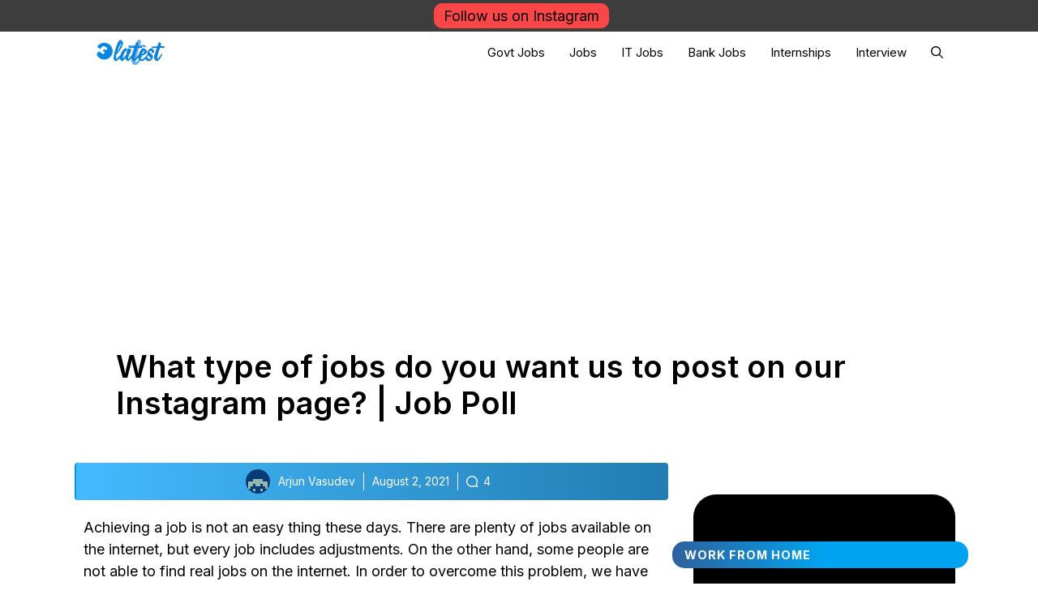

--- FILE ---
content_type: text/html; charset=UTF-8
request_url: https://oflatest.net/job-poll/
body_size: 17238
content:
<!DOCTYPE html>
<html lang="en-US">
<head>
	<meta charset="UTF-8">
	<meta name='robots' content='index, follow, max-image-preview:large, max-snippet:-1, max-video-preview:-1' />
<meta name="viewport" content="width=device-width, initial-scale=1">
	<!-- This site is optimized with the Yoast SEO plugin v26.7 - https://yoast.com/wordpress/plugins/seo/ -->
	<title>What type of jobs do you want us to post on our Instagram page? | Job Poll</title>
	<meta name="description" content="What type of jobs do you want us to post on our Instagram page? We will post Job UPDATES based on this Poll only..." />
	<link rel="canonical" href="https://oflatest.net/job-poll/" />
	<meta property="og:locale" content="en_US" />
	<meta property="og:type" content="article" />
	<meta property="og:title" content="What type of jobs do you want us to post on our Instagram page? | Job Poll" />
	<meta property="og:description" content="What type of jobs do you want us to post on our Instagram page? We will post Job UPDATES based on this Poll only..." />
	<meta property="og:url" content="https://oflatest.net/job-poll/" />
	<meta property="og:site_name" content="OFLATEST" />
	<meta property="article:author" content="facebook.com" />
	<meta property="article:published_time" content="2021-08-02T14:22:35+00:00" />
	<meta property="article:modified_time" content="2021-11-20T17:38:51+00:00" />
	<meta property="og:image" content="https://oflatest.net/wp-content/uploads/2021/08/Poll.jpg" />
	<meta property="og:image:width" content="1200" />
	<meta property="og:image:height" content="649" />
	<meta property="og:image:type" content="image/jpeg" />
	<meta name="author" content="Arjun Vasudev" />
	<meta name="twitter:card" content="summary_large_image" />
	<meta name="twitter:creator" content="@twitter.com/oflatestblog" />
	<meta name="twitter:label1" content="Written by" />
	<meta name="twitter:data1" content="Arjun Vasudev" />
	<meta name="twitter:label2" content="Est. reading time" />
	<meta name="twitter:data2" content="2 minutes" />
	<!-- / Yoast SEO plugin. -->


<link href='https://fonts.gstatic.com' crossorigin rel='preconnect' />
<link href='https://fonts.googleapis.com' crossorigin rel='preconnect' />
<link rel="alternate" type="application/rss+xml" title="OFLATEST &raquo; Feed" href="https://oflatest.net/feed/" />
<link rel="alternate" type="application/rss+xml" title="OFLATEST &raquo; Comments Feed" href="https://oflatest.net/comments/feed/" />
<link rel="alternate" type="application/rss+xml" title="OFLATEST &raquo; What type of jobs do you want us to post on our Instagram page? | Job Poll Comments Feed" href="https://oflatest.net/job-poll/feed/" />
<link rel="alternate" title="oEmbed (JSON)" type="application/json+oembed" href="https://oflatest.net/wp-json/oembed/1.0/embed?url=https%3A%2F%2Foflatest.net%2Fjob-poll%2F" />
<link rel="alternate" title="oEmbed (XML)" type="text/xml+oembed" href="https://oflatest.net/wp-json/oembed/1.0/embed?url=https%3A%2F%2Foflatest.net%2Fjob-poll%2F&#038;format=xml" />
<style id='wp-img-auto-sizes-contain-inline-css'>
img:is([sizes=auto i],[sizes^="auto," i]){contain-intrinsic-size:3000px 1500px}
/*# sourceURL=wp-img-auto-sizes-contain-inline-css */
</style>
<style id='wp-emoji-styles-inline-css'>

	img.wp-smiley, img.emoji {
		display: inline !important;
		border: none !important;
		box-shadow: none !important;
		height: 1em !important;
		width: 1em !important;
		margin: 0 0.07em !important;
		vertical-align: -0.1em !important;
		background: none !important;
		padding: 0 !important;
	}
/*# sourceURL=wp-emoji-styles-inline-css */
</style>
<style id='wp-block-library-inline-css'>
:root{--wp-block-synced-color:#7a00df;--wp-block-synced-color--rgb:122,0,223;--wp-bound-block-color:var(--wp-block-synced-color);--wp-editor-canvas-background:#ddd;--wp-admin-theme-color:#007cba;--wp-admin-theme-color--rgb:0,124,186;--wp-admin-theme-color-darker-10:#006ba1;--wp-admin-theme-color-darker-10--rgb:0,107,160.5;--wp-admin-theme-color-darker-20:#005a87;--wp-admin-theme-color-darker-20--rgb:0,90,135;--wp-admin-border-width-focus:2px}@media (min-resolution:192dpi){:root{--wp-admin-border-width-focus:1.5px}}.wp-element-button{cursor:pointer}:root .has-very-light-gray-background-color{background-color:#eee}:root .has-very-dark-gray-background-color{background-color:#313131}:root .has-very-light-gray-color{color:#eee}:root .has-very-dark-gray-color{color:#313131}:root .has-vivid-green-cyan-to-vivid-cyan-blue-gradient-background{background:linear-gradient(135deg,#00d084,#0693e3)}:root .has-purple-crush-gradient-background{background:linear-gradient(135deg,#34e2e4,#4721fb 50%,#ab1dfe)}:root .has-hazy-dawn-gradient-background{background:linear-gradient(135deg,#faaca8,#dad0ec)}:root .has-subdued-olive-gradient-background{background:linear-gradient(135deg,#fafae1,#67a671)}:root .has-atomic-cream-gradient-background{background:linear-gradient(135deg,#fdd79a,#004a59)}:root .has-nightshade-gradient-background{background:linear-gradient(135deg,#330968,#31cdcf)}:root .has-midnight-gradient-background{background:linear-gradient(135deg,#020381,#2874fc)}:root{--wp--preset--font-size--normal:16px;--wp--preset--font-size--huge:42px}.has-regular-font-size{font-size:1em}.has-larger-font-size{font-size:2.625em}.has-normal-font-size{font-size:var(--wp--preset--font-size--normal)}.has-huge-font-size{font-size:var(--wp--preset--font-size--huge)}.has-text-align-center{text-align:center}.has-text-align-left{text-align:left}.has-text-align-right{text-align:right}.has-fit-text{white-space:nowrap!important}#end-resizable-editor-section{display:none}.aligncenter{clear:both}.items-justified-left{justify-content:flex-start}.items-justified-center{justify-content:center}.items-justified-right{justify-content:flex-end}.items-justified-space-between{justify-content:space-between}.screen-reader-text{border:0;clip-path:inset(50%);height:1px;margin:-1px;overflow:hidden;padding:0;position:absolute;width:1px;word-wrap:normal!important}.screen-reader-text:focus{background-color:#ddd;clip-path:none;color:#444;display:block;font-size:1em;height:auto;left:5px;line-height:normal;padding:15px 23px 14px;text-decoration:none;top:5px;width:auto;z-index:100000}html :where(.has-border-color){border-style:solid}html :where([style*=border-top-color]){border-top-style:solid}html :where([style*=border-right-color]){border-right-style:solid}html :where([style*=border-bottom-color]){border-bottom-style:solid}html :where([style*=border-left-color]){border-left-style:solid}html :where([style*=border-width]){border-style:solid}html :where([style*=border-top-width]){border-top-style:solid}html :where([style*=border-right-width]){border-right-style:solid}html :where([style*=border-bottom-width]){border-bottom-style:solid}html :where([style*=border-left-width]){border-left-style:solid}html :where(img[class*=wp-image-]){height:auto;max-width:100%}:where(figure){margin:0 0 1em}html :where(.is-position-sticky){--wp-admin--admin-bar--position-offset:var(--wp-admin--admin-bar--height,0px)}@media screen and (max-width:600px){html :where(.is-position-sticky){--wp-admin--admin-bar--position-offset:0px}}

/*# sourceURL=wp-block-library-inline-css */
</style><style id='global-styles-inline-css'>
:root{--wp--preset--aspect-ratio--square: 1;--wp--preset--aspect-ratio--4-3: 4/3;--wp--preset--aspect-ratio--3-4: 3/4;--wp--preset--aspect-ratio--3-2: 3/2;--wp--preset--aspect-ratio--2-3: 2/3;--wp--preset--aspect-ratio--16-9: 16/9;--wp--preset--aspect-ratio--9-16: 9/16;--wp--preset--color--black: #000000;--wp--preset--color--cyan-bluish-gray: #abb8c3;--wp--preset--color--white: #ffffff;--wp--preset--color--pale-pink: #f78da7;--wp--preset--color--vivid-red: #cf2e2e;--wp--preset--color--luminous-vivid-orange: #ff6900;--wp--preset--color--luminous-vivid-amber: #fcb900;--wp--preset--color--light-green-cyan: #7bdcb5;--wp--preset--color--vivid-green-cyan: #00d084;--wp--preset--color--pale-cyan-blue: #8ed1fc;--wp--preset--color--vivid-cyan-blue: #0693e3;--wp--preset--color--vivid-purple: #9b51e0;--wp--preset--color--contrast: var(--contrast);--wp--preset--color--contrast-2: var(--contrast-2);--wp--preset--color--contrast-3: var(--contrast-3);--wp--preset--color--base: var(--base);--wp--preset--color--base-2: var(--base-2);--wp--preset--color--base-3: var(--base-3);--wp--preset--color--accent: var(--accent);--wp--preset--gradient--vivid-cyan-blue-to-vivid-purple: linear-gradient(135deg,rgb(6,147,227) 0%,rgb(155,81,224) 100%);--wp--preset--gradient--light-green-cyan-to-vivid-green-cyan: linear-gradient(135deg,rgb(122,220,180) 0%,rgb(0,208,130) 100%);--wp--preset--gradient--luminous-vivid-amber-to-luminous-vivid-orange: linear-gradient(135deg,rgb(252,185,0) 0%,rgb(255,105,0) 100%);--wp--preset--gradient--luminous-vivid-orange-to-vivid-red: linear-gradient(135deg,rgb(255,105,0) 0%,rgb(207,46,46) 100%);--wp--preset--gradient--very-light-gray-to-cyan-bluish-gray: linear-gradient(135deg,rgb(238,238,238) 0%,rgb(169,184,195) 100%);--wp--preset--gradient--cool-to-warm-spectrum: linear-gradient(135deg,rgb(74,234,220) 0%,rgb(151,120,209) 20%,rgb(207,42,186) 40%,rgb(238,44,130) 60%,rgb(251,105,98) 80%,rgb(254,248,76) 100%);--wp--preset--gradient--blush-light-purple: linear-gradient(135deg,rgb(255,206,236) 0%,rgb(152,150,240) 100%);--wp--preset--gradient--blush-bordeaux: linear-gradient(135deg,rgb(254,205,165) 0%,rgb(254,45,45) 50%,rgb(107,0,62) 100%);--wp--preset--gradient--luminous-dusk: linear-gradient(135deg,rgb(255,203,112) 0%,rgb(199,81,192) 50%,rgb(65,88,208) 100%);--wp--preset--gradient--pale-ocean: linear-gradient(135deg,rgb(255,245,203) 0%,rgb(182,227,212) 50%,rgb(51,167,181) 100%);--wp--preset--gradient--electric-grass: linear-gradient(135deg,rgb(202,248,128) 0%,rgb(113,206,126) 100%);--wp--preset--gradient--midnight: linear-gradient(135deg,rgb(2,3,129) 0%,rgb(40,116,252) 100%);--wp--preset--font-size--small: 13px;--wp--preset--font-size--medium: 20px;--wp--preset--font-size--large: 36px;--wp--preset--font-size--x-large: 42px;--wp--preset--spacing--20: 0.44rem;--wp--preset--spacing--30: 0.67rem;--wp--preset--spacing--40: 1rem;--wp--preset--spacing--50: 1.5rem;--wp--preset--spacing--60: 2.25rem;--wp--preset--spacing--70: 3.38rem;--wp--preset--spacing--80: 5.06rem;--wp--preset--shadow--natural: 6px 6px 9px rgba(0, 0, 0, 0.2);--wp--preset--shadow--deep: 12px 12px 50px rgba(0, 0, 0, 0.4);--wp--preset--shadow--sharp: 6px 6px 0px rgba(0, 0, 0, 0.2);--wp--preset--shadow--outlined: 6px 6px 0px -3px rgb(255, 255, 255), 6px 6px rgb(0, 0, 0);--wp--preset--shadow--crisp: 6px 6px 0px rgb(0, 0, 0);}:where(.is-layout-flex){gap: 0.5em;}:where(.is-layout-grid){gap: 0.5em;}body .is-layout-flex{display: flex;}.is-layout-flex{flex-wrap: wrap;align-items: center;}.is-layout-flex > :is(*, div){margin: 0;}body .is-layout-grid{display: grid;}.is-layout-grid > :is(*, div){margin: 0;}:where(.wp-block-columns.is-layout-flex){gap: 2em;}:where(.wp-block-columns.is-layout-grid){gap: 2em;}:where(.wp-block-post-template.is-layout-flex){gap: 1.25em;}:where(.wp-block-post-template.is-layout-grid){gap: 1.25em;}.has-black-color{color: var(--wp--preset--color--black) !important;}.has-cyan-bluish-gray-color{color: var(--wp--preset--color--cyan-bluish-gray) !important;}.has-white-color{color: var(--wp--preset--color--white) !important;}.has-pale-pink-color{color: var(--wp--preset--color--pale-pink) !important;}.has-vivid-red-color{color: var(--wp--preset--color--vivid-red) !important;}.has-luminous-vivid-orange-color{color: var(--wp--preset--color--luminous-vivid-orange) !important;}.has-luminous-vivid-amber-color{color: var(--wp--preset--color--luminous-vivid-amber) !important;}.has-light-green-cyan-color{color: var(--wp--preset--color--light-green-cyan) !important;}.has-vivid-green-cyan-color{color: var(--wp--preset--color--vivid-green-cyan) !important;}.has-pale-cyan-blue-color{color: var(--wp--preset--color--pale-cyan-blue) !important;}.has-vivid-cyan-blue-color{color: var(--wp--preset--color--vivid-cyan-blue) !important;}.has-vivid-purple-color{color: var(--wp--preset--color--vivid-purple) !important;}.has-black-background-color{background-color: var(--wp--preset--color--black) !important;}.has-cyan-bluish-gray-background-color{background-color: var(--wp--preset--color--cyan-bluish-gray) !important;}.has-white-background-color{background-color: var(--wp--preset--color--white) !important;}.has-pale-pink-background-color{background-color: var(--wp--preset--color--pale-pink) !important;}.has-vivid-red-background-color{background-color: var(--wp--preset--color--vivid-red) !important;}.has-luminous-vivid-orange-background-color{background-color: var(--wp--preset--color--luminous-vivid-orange) !important;}.has-luminous-vivid-amber-background-color{background-color: var(--wp--preset--color--luminous-vivid-amber) !important;}.has-light-green-cyan-background-color{background-color: var(--wp--preset--color--light-green-cyan) !important;}.has-vivid-green-cyan-background-color{background-color: var(--wp--preset--color--vivid-green-cyan) !important;}.has-pale-cyan-blue-background-color{background-color: var(--wp--preset--color--pale-cyan-blue) !important;}.has-vivid-cyan-blue-background-color{background-color: var(--wp--preset--color--vivid-cyan-blue) !important;}.has-vivid-purple-background-color{background-color: var(--wp--preset--color--vivid-purple) !important;}.has-black-border-color{border-color: var(--wp--preset--color--black) !important;}.has-cyan-bluish-gray-border-color{border-color: var(--wp--preset--color--cyan-bluish-gray) !important;}.has-white-border-color{border-color: var(--wp--preset--color--white) !important;}.has-pale-pink-border-color{border-color: var(--wp--preset--color--pale-pink) !important;}.has-vivid-red-border-color{border-color: var(--wp--preset--color--vivid-red) !important;}.has-luminous-vivid-orange-border-color{border-color: var(--wp--preset--color--luminous-vivid-orange) !important;}.has-luminous-vivid-amber-border-color{border-color: var(--wp--preset--color--luminous-vivid-amber) !important;}.has-light-green-cyan-border-color{border-color: var(--wp--preset--color--light-green-cyan) !important;}.has-vivid-green-cyan-border-color{border-color: var(--wp--preset--color--vivid-green-cyan) !important;}.has-pale-cyan-blue-border-color{border-color: var(--wp--preset--color--pale-cyan-blue) !important;}.has-vivid-cyan-blue-border-color{border-color: var(--wp--preset--color--vivid-cyan-blue) !important;}.has-vivid-purple-border-color{border-color: var(--wp--preset--color--vivid-purple) !important;}.has-vivid-cyan-blue-to-vivid-purple-gradient-background{background: var(--wp--preset--gradient--vivid-cyan-blue-to-vivid-purple) !important;}.has-light-green-cyan-to-vivid-green-cyan-gradient-background{background: var(--wp--preset--gradient--light-green-cyan-to-vivid-green-cyan) !important;}.has-luminous-vivid-amber-to-luminous-vivid-orange-gradient-background{background: var(--wp--preset--gradient--luminous-vivid-amber-to-luminous-vivid-orange) !important;}.has-luminous-vivid-orange-to-vivid-red-gradient-background{background: var(--wp--preset--gradient--luminous-vivid-orange-to-vivid-red) !important;}.has-very-light-gray-to-cyan-bluish-gray-gradient-background{background: var(--wp--preset--gradient--very-light-gray-to-cyan-bluish-gray) !important;}.has-cool-to-warm-spectrum-gradient-background{background: var(--wp--preset--gradient--cool-to-warm-spectrum) !important;}.has-blush-light-purple-gradient-background{background: var(--wp--preset--gradient--blush-light-purple) !important;}.has-blush-bordeaux-gradient-background{background: var(--wp--preset--gradient--blush-bordeaux) !important;}.has-luminous-dusk-gradient-background{background: var(--wp--preset--gradient--luminous-dusk) !important;}.has-pale-ocean-gradient-background{background: var(--wp--preset--gradient--pale-ocean) !important;}.has-electric-grass-gradient-background{background: var(--wp--preset--gradient--electric-grass) !important;}.has-midnight-gradient-background{background: var(--wp--preset--gradient--midnight) !important;}.has-small-font-size{font-size: var(--wp--preset--font-size--small) !important;}.has-medium-font-size{font-size: var(--wp--preset--font-size--medium) !important;}.has-large-font-size{font-size: var(--wp--preset--font-size--large) !important;}.has-x-large-font-size{font-size: var(--wp--preset--font-size--x-large) !important;}
/*# sourceURL=global-styles-inline-css */
</style>

<style id='classic-theme-styles-inline-css'>
/*! This file is auto-generated */
.wp-block-button__link{color:#fff;background-color:#32373c;border-radius:9999px;box-shadow:none;text-decoration:none;padding:calc(.667em + 2px) calc(1.333em + 2px);font-size:1.125em}.wp-block-file__button{background:#32373c;color:#fff;text-decoration:none}
/*# sourceURL=/wp-includes/css/classic-themes.min.css */
</style>
<link rel='stylesheet' id='generate-comments-css' href='https://oflatest.net/wp-content/themes/generatepress/assets/css/components/comments.min.css?ver=3.6.1' media='all' />
<link rel='stylesheet' id='generate-widget-areas-css' href='https://oflatest.net/wp-content/themes/generatepress/assets/css/components/widget-areas.min.css?ver=3.6.1' media='all' />
<link rel='stylesheet' id='generate-style-css' href='https://oflatest.net/wp-content/themes/generatepress/assets/css/main.min.css?ver=3.6.1' media='all' />
<style id='generate-style-inline-css'>
.no-featured-image-padding .featured-image {margin-left:-0px;margin-right:-0px;}.post-image-above-header .no-featured-image-padding .inside-article .featured-image {margin-top:-6px;}@media (max-width:768px){.no-featured-image-padding .featured-image {margin-left:-15px;margin-right:-22px;}.post-image-above-header .no-featured-image-padding .inside-article .featured-image {margin-top:-0px;}}
.is-right-sidebar{width:30%;}.is-left-sidebar{width:25%;}.site-content .content-area{width:70%;}@media (max-width: 768px){.main-navigation .menu-toggle,.sidebar-nav-mobile:not(#sticky-placeholder){display:block;}.main-navigation ul,.gen-sidebar-nav,.main-navigation:not(.slideout-navigation):not(.toggled) .main-nav > ul,.has-inline-mobile-toggle #site-navigation .inside-navigation > *:not(.navigation-search):not(.main-nav){display:none;}.nav-align-right .inside-navigation,.nav-align-center .inside-navigation{justify-content:space-between;}}
.dynamic-author-image-rounded{border-radius:100%;}.dynamic-featured-image, .dynamic-author-image{vertical-align:middle;}.one-container.blog .dynamic-content-template:not(:last-child), .one-container.archive .dynamic-content-template:not(:last-child){padding-bottom:0px;}.dynamic-entry-excerpt > p:last-child{margin-bottom:0px;}
/*# sourceURL=generate-style-inline-css */
</style>
<link rel='stylesheet' id='generate-google-fonts-css' href='https://fonts.googleapis.com/css?family=Inter%3A100%2C200%2C300%2Cregular%2C500%2C600%2C700%2C800%2C900&#038;display=auto&#038;ver=3.6.1' media='all' />
<link rel='stylesheet' id='recent-posts-widget-with-thumbnails-public-style-css' href='https://oflatest.net/wp-content/plugins/recent-posts-widget-with-thumbnails/public.css?ver=7.1.1' media='all' />
<link rel='stylesheet' id='generatepress-dynamic-css' href='https://oflatest.net/wp-content/uploads/generatepress/style.min.css?ver=1768104121' media='all' />
<style id='generateblocks-inline-css'>
.gb-container-bf9cf27d{font-size:14px;text-align:center;margin-top:-66px;margin-bottom:20px;margin-left:-11px;border-radius:4px;border-bottom:0px solid #0693e3;border-left:2px solid #0693e3;background-color:#30b3ff;color:#ffffff;background-image:linear-gradient(90deg, rgba(255, 255, 255, 0.1), rgba(0, 0, 0, 0.3));}.gb-container-bf9cf27d > .gb-inside-container{padding:8px 0;max-width:1075px;margin-left:auto;margin-right:auto;}.gb-container-bf9cf27d a, .gb-container-bf9cf27d a:visited{color:#ffffff;}.gb-grid-wrapper > .gb-grid-column-bf9cf27d > .gb-container{display:flex;flex-direction:column;height:100%;}.gb-container-bf9cf27d.inline-post-meta-area > .gb-inside-container{display:flex;align-items:center;justify-content:center;}.gb-container-ac967c5f{font-weight:900;}.gb-container-ac967c5f > .gb-inside-container{padding:40px;max-width:1075px;margin-left:auto;margin-right:auto;}.gb-grid-wrapper > .gb-grid-column-ac967c5f > .gb-container{display:flex;flex-direction:column;height:100%;}.gb-container-4d804b6d{font-size:14px;margin-top:20px;border:3px solid var(--accent);background-color:#ffffff;color:#000000;}.gb-container-4d804b6d > .gb-inside-container{padding:20px;max-width:1075px;margin-left:auto;margin-right:auto;}.gb-container-4d804b6d a, .gb-container-4d804b6d a:visited{color:#000000;}.gb-grid-wrapper > .gb-grid-column-4d804b6d > .gb-container{display:flex;flex-direction:column;height:100%;}.gb-grid-wrapper > .gb-grid-column-ebe90f37{width:15%;}.gb-grid-wrapper > .gb-grid-column-ebe90f37 > .gb-container{display:flex;flex-direction:column;height:100%;}.gb-grid-wrapper > .gb-grid-column-3fb98b2b{width:85%;}.gb-grid-wrapper > .gb-grid-column-3fb98b2b > .gb-container{display:flex;flex-direction:column;height:100%;}.gb-container-8a590566{border-right:3px solid var(--contrast-2);border-bottom:3px solid var(--contrast-2);border-left:3px solid var(--contrast-2);background-color:#000810;color:#ffffff;}.gb-container-8a590566 > .gb-inside-container{padding:10px;max-width:1075px;margin-left:auto;margin-right:auto;}.gb-grid-wrapper > .gb-grid-column-8a590566 > .gb-container{display:flex;flex-direction:column;height:100%;}div.gb-headline-05b57798{padding-right:10px;margin-left:10px;color:#ffffff;}div.gb-headline-c2333270{padding-left:10px;margin-right:10px;border-right-width:0px;border-right-style:solid;border-left-width:1px;border-left-style:solid;color:#ffffff;display:inline-block;}div.gb-headline-e31e4d11{padding-right:10px;padding-left:10px;border-left-width:1px;border-left-style:solid;color:#ffffff;display:inline-flex;align-items:center;}div.gb-headline-e31e4d11 .gb-icon{line-height:0;padding-right:0.5em;display:inline-flex;}div.gb-headline-e31e4d11 .gb-icon svg{width:1em;height:1em;fill:currentColor;}h1.gb-headline-cfc0969e{font-size:38px;font-weight:600;display:inline-block;}p.gb-headline-a4f3712e{font-size:20px;font-weight:700;margin-bottom:3px;}p.gb-headline-a4f3712e a{color:#000000;}p.gb-headline-a4f3712e a:hover{color:#4b4b4b;}.gb-grid-wrapper-a5046ee4{display:flex;flex-wrap:wrap;align-items:center;}.gb-grid-wrapper-a5046ee4 > .gb-grid-column{box-sizing:border-box;}.gb-button-wrapper{display:flex;flex-wrap:wrap;align-items:flex-start;justify-content:flex-start;clear:both;}.gb-button-wrapper-ecbc1c3e{justify-content:flex-end;}.gb-button-wrapper a.gb-button-d5bea8ba, .gb-button-wrapper a.gb-button-d5bea8ba:visited{padding:3px;margin-right:5px;background-color:#0366d6;color:#ffffff;text-decoration:none;display:inline-flex;align-items:center;justify-content:center;text-align:center;}.gb-button-wrapper a.gb-button-d5bea8ba:hover, .gb-button-wrapper a.gb-button-d5bea8ba:active, .gb-button-wrapper a.gb-button-d5bea8ba:focus{background-color:#222222;color:#ffffff;}.gb-button-wrapper a.gb-button-d5bea8ba .gb-icon{font-size:1em;line-height:0;align-items:center;display:inline-flex;}.gb-button-wrapper a.gb-button-d5bea8ba .gb-icon svg{height:1em;width:1em;fill:currentColor;}.gb-button-wrapper a.gb-button-7e176721, .gb-button-wrapper a.gb-button-7e176721:visited{padding:3px;margin-right:5px;background-color:#0366d6;color:#ffffff;text-decoration:none;display:inline-flex;align-items:center;justify-content:center;text-align:center;}.gb-button-wrapper a.gb-button-7e176721:hover, .gb-button-wrapper a.gb-button-7e176721:active, .gb-button-wrapper a.gb-button-7e176721:focus{background-color:#222222;color:#ffffff;}.gb-button-wrapper a.gb-button-7e176721 .gb-icon{font-size:1em;line-height:0;align-items:center;display:inline-flex;}.gb-button-wrapper a.gb-button-7e176721 .gb-icon svg{height:1em;width:1em;fill:currentColor;}.gb-button-wrapper a.gb-button-717d322a, .gb-button-wrapper a.gb-button-717d322a:visited{padding:3px;margin-right:5px;background-color:#0366d6;color:#ffffff;text-decoration:none;display:inline-flex;align-items:center;justify-content:center;text-align:center;}.gb-button-wrapper a.gb-button-717d322a:hover, .gb-button-wrapper a.gb-button-717d322a:active, .gb-button-wrapper a.gb-button-717d322a:focus{background-color:#222222;color:#ffffff;}.gb-button-wrapper a.gb-button-717d322a .gb-icon{font-size:1em;line-height:0;align-items:center;display:inline-flex;}.gb-button-wrapper a.gb-button-717d322a .gb-icon svg{height:1em;width:1em;fill:currentColor;}.gb-button-wrapper a.gb-button-5a6b86ed, .gb-button-wrapper a.gb-button-5a6b86ed:visited{padding:3px;margin-right:5px;background-color:#0366d6;color:#ffffff;text-decoration:none;display:inline-flex;align-items:center;justify-content:center;text-align:center;}.gb-button-wrapper a.gb-button-5a6b86ed:hover, .gb-button-wrapper a.gb-button-5a6b86ed:active, .gb-button-wrapper a.gb-button-5a6b86ed:focus{background-color:#222222;color:#ffffff;}.gb-button-wrapper a.gb-button-5a6b86ed .gb-icon{font-size:1em;line-height:0;align-items:center;display:inline-flex;}.gb-button-wrapper a.gb-button-5a6b86ed .gb-icon svg{height:1em;width:1em;fill:currentColor;}.gb-button-wrapper a.gb-button-6d09fd56, .gb-button-wrapper a.gb-button-6d09fd56:visited{padding:3px;margin-right:5px;background-color:#0366d6;color:#ffffff;text-decoration:none;display:inline-flex;align-items:center;justify-content:center;text-align:center;}.gb-button-wrapper a.gb-button-6d09fd56:hover, .gb-button-wrapper a.gb-button-6d09fd56:active, .gb-button-wrapper a.gb-button-6d09fd56:focus{background-color:#222222;color:#ffffff;}.gb-button-wrapper a.gb-button-6d09fd56 .gb-icon{font-size:1em;line-height:0;align-items:center;display:inline-flex;}.gb-button-wrapper a.gb-button-6d09fd56 .gb-icon svg{height:1em;width:1em;fill:currentColor;}@media (max-width: 767px) {.gb-grid-wrapper > .gb-grid-column-ebe90f37{width:100%;}.gb-grid-wrapper > .gb-grid-column-3fb98b2b{width:100%;}h1.gb-headline-cfc0969e{font-size:24px;}}:root{--gb-container-width:1075px;}.gb-container .wp-block-image img{vertical-align:middle;}.gb-grid-wrapper .wp-block-image{margin-bottom:0;}.gb-highlight{background:none;}.gb-shape{line-height:0;}
/*# sourceURL=generateblocks-inline-css */
</style>
<link rel='stylesheet' id='generate-navigation-branding-css' href='https://oflatest.net/wp-content/plugins/gp-premium/menu-plus/functions/css/navigation-branding-flex.min.css?ver=2.5.4' media='all' />
<style id='generate-navigation-branding-inline-css'>
@media (max-width: 768px){.site-header, #site-navigation, #sticky-navigation{display:none !important;opacity:0.0;}#mobile-header{display:block !important;width:100% !important;}#mobile-header .main-nav > ul{display:none;}#mobile-header.toggled .main-nav > ul, #mobile-header .menu-toggle, #mobile-header .mobile-bar-items{display:block;}#mobile-header .main-nav{-ms-flex:0 0 100%;flex:0 0 100%;-webkit-box-ordinal-group:5;-ms-flex-order:4;order:4;}}.main-navigation.has-branding.grid-container .navigation-branding, .main-navigation.has-branding:not(.grid-container) .inside-navigation:not(.grid-container) .navigation-branding{margin-left:10px;}.main-navigation .sticky-navigation-logo, .main-navigation.navigation-stick .site-logo:not(.mobile-header-logo){display:none;}.main-navigation.navigation-stick .sticky-navigation-logo{display:block;}.navigation-branding img, .site-logo.mobile-header-logo img{height:51px;width:auto;}.navigation-branding .main-title{line-height:51px;}@media (max-width: 1085px){#site-navigation .navigation-branding, #sticky-navigation .navigation-branding{margin-left:10px;}}@media (max-width: 768px){.main-navigation.has-branding.nav-align-center .menu-bar-items, .main-navigation.has-sticky-branding.navigation-stick.nav-align-center .menu-bar-items{margin-left:auto;}.navigation-branding{margin-right:auto;margin-left:10px;}.navigation-branding .main-title, .mobile-header-navigation .site-logo{margin-left:10px;}.navigation-branding img, .site-logo.mobile-header-logo{height:50px;}.navigation-branding .main-title{line-height:50px;}}
/*# sourceURL=generate-navigation-branding-inline-css */
</style>
<script src="https://oflatest.net/wp-includes/js/jquery/jquery.min.js?ver=3.7.1" id="jquery-core-js"></script>
<link rel="https://api.w.org/" href="https://oflatest.net/wp-json/" /><link rel="alternate" title="JSON" type="application/json" href="https://oflatest.net/wp-json/wp/v2/posts/2998" /><link rel="EditURI" type="application/rsd+xml" title="RSD" href="https://oflatest.net/xmlrpc.php?rsd" />
<meta name="generator" content="WordPress 6.9" />
<link rel='shortlink' href='https://oflatest.net/?p=2998' />
<!-- Google tag (gtag.js) -->
<script async src="https://www.googletagmanager.com/gtag/js?id=G-R605V2LT10"></script>
<script>
  window.dataLayer = window.dataLayer || [];
  function gtag(){dataLayer.push(arguments);}
  gtag('js', new Date());

  gtag('config', 'G-R605V2LT10');
</script><script async src="https://pagead2.googlesyndication.com/pagead/js/adsbygoogle.js?client=ca-pub-2869831501232679"
     crossorigin="anonymous"></script><link rel="icon" href="https://oflatest.net/wp-content/uploads/2022/06/cropped-OFL-FAV-1-32x32.png" sizes="32x32" />
<link rel="icon" href="https://oflatest.net/wp-content/uploads/2022/06/cropped-OFL-FAV-1-192x192.png" sizes="192x192" />
<link rel="apple-touch-icon" href="https://oflatest.net/wp-content/uploads/2022/06/cropped-OFL-FAV-1-180x180.png" />
<meta name="msapplication-TileImage" content="https://oflatest.net/wp-content/uploads/2022/06/cropped-OFL-FAV-1-270x270.png" />
		<style id="wp-custom-css">
			
.videoWrapper {
	position: relative;
	padding-bottom: 56.25%; /* 16:9 */
	padding-top: 25px;
	height: 0;
}
.videoWrapper iframe {
	position: absolute;
	top: 0;
	left: 0;
	width: 100%;
	height: 100%;
}

#SamNext-top-bar-notification{text-align:center;position:-webkit-sticky;position:sticky;top:0;z-index:9999;background-color:#3d3d3d;color: white;padding:0 0}.samnext-button{background-color:#fa4646;color:red;border-radius:10px;border:none;color:#000;padding:1px 12px;text-align:center;text-decoration:none;display:inline-block;font-size:12px;margin:4px 2px;cursor:pointer;font-size: 18px}.samnext-button:hover{background-color:#008cba;color:#fff}
.archive.category header.page-header .page-title {
    padding: 20px;
    border: 1px solid #222;
    background-color: #222;
    color: #fff;
    margin-bottom: 0;
}
.archive.category header.page-header .taxonomy-description {
    padding: 20px;
    border: 1px solid #222;
    background-color: #efefef;
	font-size: 14px;
}
@media(max-width: 768px) {
    .archive.category header.page-header .page-title {
        font-size: 27px
    }
}
.sidebar { margin-top: -30px;} .sidebar .widget .widget-title, .button, .main-navigation { background-image: linear-gradient(to right, #fff 0%, #fff  51%, #fff 100%); } @media (max-width:1024px){#left-sidebar{display:none}#right-sidebar{display:none}#primary{width:100%;float:none;left:0}.separate-containers .site-main{margin-left:0}}.home p{font-size:16px}@media (max-width:1068px){a.read-more{display:none}}.load-more .button{width:100%;text-align:center;box-sizing:border-box}form.search-form.navigation-search{max-width:400px;top:45px;z-index:10;border:1px solid #ddd;border-top:0;left:auto}form.search-form.navigation-search{background-color:#fff}.entry-meta{font-size:12px}.comment-form #url{display:none}.comment-respond{background-color:#f5f5f5;padding:40px}.sidebar .widget .widget-title{font-size:17px;letter-spacing:1px;margin-bottom:20px;margin-left:-26px;margin-right:-16px;padding:6px 15px;color:#fff;text-transform:uppercase;font-weight:bolder;border-radius:1px}.widget-title{background-color:#1193f7}.widget-title{margin:1em 0;font-size:.8em!important}.post-image img:hover{opacity:.6}.post-image img:hover{transition:opacity .8s}ol>li:before{content:counter(li);counter-increment:li;position:absolute;top:0;left:-1.2em;box-sizing:border-box;margin-right:8px;display:block;font-size:.9rem;padding:7px;width:2.1rem;height:2.1rem;line-height:1.3;text-align:center;font-weight:500;background:#000c2d;color:#ffff;border-radius:999em}blockquote{font-size:17px;font-style:normal;border-left:15px;padding:12px 15px 1px 34px;background-color:#e2f8ff;margin:0;margin-bottom:45px}blockquote::before{content:none!important}@media (max-width:768px){.single-post .entry-content{color:#1a1555;font-size:17px;line-height:1.55;letter-spacing:.1px}}@media (min-width:769px){.single-post.entry-content{color:#1a1555;font-size:18px;line-height:1.55;letter-spacing:.1px}}.single-post .entry-meta{font-size:12px;color:#606c7e;font-weight:500;text-transform:uppercase;margin-bottom:25px;margin-top:10px}.site-footer{border-top:1px dashed #00a3ef}.entry-meta{font-size:12px}.SamNext-Ads{position:fixed;bottom:0;left:0;width:100%;min-height:70px;max-height:90px;padding:5px 5px;box-shadow:0 -6px 18px 0 rgba(9,32,76,.1);-webkit-transition:all .1s ease-in;transition:all .1s ease-in;display:flex;align-items:center;justify-content:center;background-color:#fff;z-index:20}.SamNext-Ads-close{width:40px;height:40px;display:flex;align-items:center;justify-content:center;border-radius:8px 0 0;position:absolute;right:0;top:-40px;background-color:#f0f0f0;box-shadow:0 -6px 18px 0 rgba(9,32,76,.08)}.SamNext-Ads .SamNext-Ads-close svg{width:22px;height:22px;fill:#000}.SamNext-Ads .SamNext-Ads-content{overflow:hidden;display:block;position:relative;height:80px;width:100%;margin-right:10px;margin-left:10px} @media (max-width:768px){.single-post .entry-content{color:#1a1555;font-size:17px;line-height:1.55;letter-spacing:.1px}}@media (min-width:769px){.single-post.entry-content{color:#1a1555;font-size:18px;line-height:1.55;letter-spacing:.1px}}.single-post .entry-meta{font-size:12px;color:#606c7e;font-weight:500;text-transform:uppercase;margin-bottom:25px;margin-top:10px}.single-post p{font-size:18px;line-height:1.55}.entry-content ul li{list-style-type:circle;border:8px solid #f5f5f5;background-color:#000}.entry-content ul li{margin:5px;background-color:#f5f5f5}.entry-content ul li{content:"\2022"}.entry-content ul li{list-style:none;position:relative}li::before{color:#fff;display:inline-block;width:1em;margin-left:-.6em}.entry-content ul li:before{content:"";position:absolute;left:-1.5em;top:.5em;width:10px;height:10px;background-color:#00a3ef;border-radius:%} .home p { font-size: 16px; } body { background-color: white; } .secondary-navigation { margin-bottom: 10px; } blockquote { font-size: 16px; font-style: normal; padding: 20px 15px 20px 34px; background-color: #f7f7f7; border-left: 10px solid #ccc; margin: 0; margin-bottom: 25px; } blockquote::before { content: none !important; } ul { font-size: 16px; } .secondary-navigation .main-nav{overflow:auto}#secondary-navigation .main-nav>ul{flex-wrap:nowrap;scroll-snap-type:mandatory;justify-content:flex-start}.secondary-navigation .main-nav>ul li{scroll-snap-align:start;flex:1 0 auto} .comments-link, .posted-on { border-left: 12px solid #4665ac; padding-left: 4px; margin-left: 4px; } .search-item {  color: white; background-color: #4665ac } .navigation-search input[type="search"]::placeholder { font-size: 16px; } .aps-group-title{padding:2px 10px;font-size:20px;line-height:1.5;margin:0!important;background-color:#f1f1f1;font-weight:600;color:#c00606;border-bottom:3px solid #fcd9e7}.aps-tab-title{margin-bottom:15px;font-weight:600}.aps-column{font-size:16px}.aps-rating-card{font-size:13px}.aps-column h3,.aps-widget-title{background-image:linear-gradient(to right,#387aca 0,#00a3ef 51%,#25baff 100%);position:relative;font-size:20px;color:#fff;padding:4px 10px 7px;border-radius:4px}.aps-total-wrap{float:left;width:150px;height:20px;margin-top:14px;background:#e1e2e3;position:relative}  .post, .archive { margin: 0px; } .blog.one-container .inside-article, .archive.one-container .inside-article { padding: 0; } article.type-post { border-bottom: 1px solid #DDD; padding-top: 20px; padding-bottom: 10px; } body.single-post { font-size: 18px; } home.entry-meta { margin-bottom: -200px; } .load-more .button { width:100%; text-align:center; }  @media (min-width: 768px) {    h1, h3, h4, h5, h6 { font-family: Inter,sans-serif; font-weight: 700; } h2 { font-family: Inter,sans-serif; font-weight: 500; } .home .post { box-shadow: 0 0 20px #eae9e9; border-top: 3px solid #1e293391; border-radius: 5px; padding: 20px 25px 0; } }  .secondary-navigation .main-nav>ul li:not(:last-child) { border-right: 1px solid #000; } #secondary-navigation .main-nav > ul {
    padding-top: 3px;
    padding-bottom: 3px;
}

.paging-navigation {
	padding-top: 16px; 
}

.paging-navigation a {
    padding: 5px 10px;
    background-color: #182848;
    color: white;
    text-decoration: none;
}

.paging-navigation {
    display: flex;
    justify-content: space-between;
}
.inside-site-info {
    flex-direction: column-reverse;
}
.footer-bar-align-left .copyright-bar {
    margin-right: auto;
    margin-bottom: 1em;
}

.footer-bar a {
    text-decoration: none;
}
.gb-container.my-hover:hover {
    border: 1px solid #abdef5;
    background-color: rgba(38,174,97,.05);
} @media (max-width: 768px) {
.wp-block-search__inside-wrapper {
    width: 75% !important;
}
}
.single-post .entry-content h2,h4,h5{padding-bottom:.5rem;border-bottom:3px solid #0c0c0c}

.footer-bar .widget_nav_menu li a {
    font-size: 12px;
    
}

.wp-block-search.aligncenter .wp-block-search__inside-wrapper {
    width: auto!important;
    display: flex;
    justify-content: center;
}
.wp-block-search.aligncenter .wp-block-search__input {
    flex: 1 1 auto;
    max-width: 400px;
}




table{}
td, th{vertical-align:top;text-align:left;font-size:15px;padding:3px 5px;border:1px solid #000000;}
 th{background:#046ddc;color:#ffff;}







		@media (max-width: 768px) { body:not(.post-image-aligned-center) .inside-article .post-image { float: left;  margin-right: 12px; max-width: 150px; } } @media (max-width: 768px) { #right-sidebar {  display: none; }   a.read-more { display: none;  }  .entry-summary { display: none; } @media (max-width: 768px) { .post-image img { height: 90px; width: 1500px; }	} .entry-meta { font-size: 10px; } } .post-image img { max-width: 100%; border-radius: 15px; }  


body { font-family:Inter,sans-serif; font-size: 14px; line-height: 1.625; font-weight: 400; } h2 { font-family: Inter,sans-serif; font-weight: 600; } 



.secondary-navigation { background-image: linear-gradient(to right, #2e619e 0%, #00a3ef  51%, #00a3ef 100%); } 




























		.secondary-navigation .main-nav>ul li { scroll-snap-align: start;    flex: 1 0 auto; } .sidebar .widget .widget-title { font-size: 17px; letter-spacing: 1px; margin-bottom: 40px; margin-left: -46px; margin-right: -16px; padding:  6px 15px ; color: white;  background-image: linear-gradient(to right, #2e619e 0%,  #00a3ef  51%, #00a3ef 100%); text-transform: uppercase;  font-weight: bolder; border-radius: 15px; }


.sidebar .widget {
    background-color: black;
    color: white; 
	border-radius: 28px;
  margin-top: 60px;
	padding-left: 20px;
}


.sidebar .widget a {
    color: white; 
	border-radius
}


.sidebar .widget img {
    border-radius: 8px;
    margin-bottom: 6px; 
    display: block; 
}
		</style>
		</head>

<body class="wp-singular post-template-default single single-post postid-2998 single-format-standard wp-custom-logo wp-embed-responsive wp-theme-generatepress post-image-aligned-center sticky-menu-no-transition sticky-enabled both-sticky-menu mobile-header mobile-header-logo right-sidebar nav-below-header separate-containers header-aligned-center dropdown-hover"  >
	<a class="screen-reader-text skip-link" href="#content" title="Skip to content">Skip to content</a><div id="SamNext-top-bar-notification">
	<div class="notice-inner grid-container"> &nbsp;<a href="https://insta.openinapp.co/eapws" class="samnext-button"> Follow us on Instagram
		</button></a>
	</div>
</div>		<nav id="mobile-header"   class="main-navigation mobile-header-navigation has-branding has-menu-bar-items">
			<div class="inside-navigation grid-container grid-parent">
				<div class="site-logo mobile-header-logo">
						<a href="https://oflatest.net/" title="OFLATEST" rel="home">
							<img src="https://oflatest.net/wp-content/uploads/2024/09/OFLATEST-Blue-1.png" alt="OFLATEST" class="is-logo-image" width="395" height="105" />
						</a>
					</div>					<button class="menu-toggle" aria-controls="mobile-menu" aria-expanded="false">
						<span class="gp-icon icon-menu-bars"><svg viewBox="0 0 512 512" aria-hidden="true" xmlns="http://www.w3.org/2000/svg" width="1em" height="1em"><path d="M0 96c0-13.255 10.745-24 24-24h464c13.255 0 24 10.745 24 24s-10.745 24-24 24H24c-13.255 0-24-10.745-24-24zm0 160c0-13.255 10.745-24 24-24h464c13.255 0 24 10.745 24 24s-10.745 24-24 24H24c-13.255 0-24-10.745-24-24zm0 160c0-13.255 10.745-24 24-24h464c13.255 0 24 10.745 24 24s-10.745 24-24 24H24c-13.255 0-24-10.745-24-24z" /></svg><svg viewBox="0 0 512 512" aria-hidden="true" xmlns="http://www.w3.org/2000/svg" width="1em" height="1em"><path d="M71.029 71.029c9.373-9.372 24.569-9.372 33.942 0L256 222.059l151.029-151.03c9.373-9.372 24.569-9.372 33.942 0 9.372 9.373 9.372 24.569 0 33.942L289.941 256l151.03 151.029c9.372 9.373 9.372 24.569 0 33.942-9.373 9.372-24.569 9.372-33.942 0L256 289.941l-151.029 151.03c-9.373 9.372-24.569 9.372-33.942 0-9.372-9.373-9.372-24.569 0-33.942L222.059 256 71.029 104.971c-9.372-9.373-9.372-24.569 0-33.942z" /></svg></span><span class="screen-reader-text">Menu</span>					</button>
					<div id="mobile-menu" class="main-nav"><ul id="menu-oflatest_main" class=" menu sf-menu"><li id="menu-item-34188" class="menu-item menu-item-type-taxonomy menu-item-object-category menu-item-34188"><a href="https://oflatest.net/category/govt-jobs/">Govt Jobs</a></li>
<li id="menu-item-5460" class="menu-item menu-item-type-taxonomy menu-item-object-category menu-item-5460"><a href="https://oflatest.net/category/jobs/">Jobs</a></li>
<li id="menu-item-15924" class="menu-item menu-item-type-taxonomy menu-item-object-category menu-item-15924"><a href="https://oflatest.net/category/it-jobs/">IT Jobs</a></li>
<li id="menu-item-5455" class="menu-item menu-item-type-taxonomy menu-item-object-category menu-item-5455"><a href="https://oflatest.net/category/bank-jobs/">Bank Jobs</a></li>
<li id="menu-item-15923" class="menu-item menu-item-type-taxonomy menu-item-object-category menu-item-15923"><a href="https://oflatest.net/category/internships/">Internships</a></li>
<li id="menu-item-6243" class="menu-item menu-item-type-taxonomy menu-item-object-category menu-item-6243"><a href="https://oflatest.net/category/interview/">Interview</a></li>
</ul></div><div class="menu-bar-items">	<span class="menu-bar-item">
		<a href="#" role="button" aria-label="Open search" aria-haspopup="dialog" aria-controls="gp-search" data-gpmodal-trigger="gp-search"><span class="gp-icon icon-search"><svg viewBox="0 0 512 512" aria-hidden="true" xmlns="http://www.w3.org/2000/svg" width="1em" height="1em"><path fill-rule="evenodd" clip-rule="evenodd" d="M208 48c-88.366 0-160 71.634-160 160s71.634 160 160 160 160-71.634 160-160S296.366 48 208 48zM0 208C0 93.125 93.125 0 208 0s208 93.125 208 208c0 48.741-16.765 93.566-44.843 129.024l133.826 134.018c9.366 9.379 9.355 24.575-.025 33.941-9.379 9.366-24.575 9.355-33.941-.025L337.238 370.987C301.747 399.167 256.839 416 208 416 93.125 416 0 322.875 0 208z" /></svg><svg viewBox="0 0 512 512" aria-hidden="true" xmlns="http://www.w3.org/2000/svg" width="1em" height="1em"><path d="M71.029 71.029c9.373-9.372 24.569-9.372 33.942 0L256 222.059l151.029-151.03c9.373-9.372 24.569-9.372 33.942 0 9.372 9.373 9.372 24.569 0 33.942L289.941 256l151.03 151.029c9.372 9.373 9.372 24.569 0 33.942-9.373 9.372-24.569 9.372-33.942 0L256 289.941l-151.029 151.03c-9.373 9.372-24.569 9.372-33.942 0-9.372-9.373-9.372-24.569 0-33.942L222.059 256 71.029 104.971c-9.372-9.373-9.372-24.569 0-33.942z" /></svg></span></a>
	</span>
	</div>			</div><!-- .inside-navigation -->
		</nav><!-- #site-navigation -->
				<nav class="has-branding has-sticky-branding main-navigation nav-align-right has-menu-bar-items sub-menu-right" id="site-navigation" aria-label="Primary"   >
			<div class="inside-navigation grid-container">
				<div class="navigation-branding"><div class="site-logo">
						<a href="https://oflatest.net/" title="OFLATEST" rel="home">
							<img  class="header-image is-logo-image" alt="OFLATEST" src="https://oflatest.net/wp-content/uploads/2024/09/OFLATEST-Blue-1.png" title="OFLATEST" srcset="https://oflatest.net/wp-content/uploads/2024/09/OFLATEST-Blue-1.png 1x, https://oflatest.net/wp-content/uploads/2024/09/OFLATEST-Blue-1.png 2x" width="395" height="105" />
						</a>
					</div><div class="sticky-navigation-logo">
					<a href="https://oflatest.net/" title="OFLATEST" rel="home">
						<img src="https://oflatest.net/wp-content/uploads/2024/09/OFLATEST-Blue-1.png" class="is-logo-image" alt="OFLATEST" width="395" height="105" />
					</a>
				</div></div>				<button class="menu-toggle" aria-controls="primary-menu" aria-expanded="false">
					<span class="gp-icon icon-menu-bars"><svg viewBox="0 0 512 512" aria-hidden="true" xmlns="http://www.w3.org/2000/svg" width="1em" height="1em"><path d="M0 96c0-13.255 10.745-24 24-24h464c13.255 0 24 10.745 24 24s-10.745 24-24 24H24c-13.255 0-24-10.745-24-24zm0 160c0-13.255 10.745-24 24-24h464c13.255 0 24 10.745 24 24s-10.745 24-24 24H24c-13.255 0-24-10.745-24-24zm0 160c0-13.255 10.745-24 24-24h464c13.255 0 24 10.745 24 24s-10.745 24-24 24H24c-13.255 0-24-10.745-24-24z" /></svg><svg viewBox="0 0 512 512" aria-hidden="true" xmlns="http://www.w3.org/2000/svg" width="1em" height="1em"><path d="M71.029 71.029c9.373-9.372 24.569-9.372 33.942 0L256 222.059l151.029-151.03c9.373-9.372 24.569-9.372 33.942 0 9.372 9.373 9.372 24.569 0 33.942L289.941 256l151.03 151.029c9.372 9.373 9.372 24.569 0 33.942-9.373 9.372-24.569 9.372-33.942 0L256 289.941l-151.029 151.03c-9.373 9.372-24.569 9.372-33.942 0-9.372-9.373-9.372-24.569 0-33.942L222.059 256 71.029 104.971c-9.372-9.373-9.372-24.569 0-33.942z" /></svg></span><span class="screen-reader-text">Menu</span>				</button>
				<div id="primary-menu" class="main-nav"><ul id="menu-oflatest_main-1" class=" menu sf-menu"><li class="menu-item menu-item-type-taxonomy menu-item-object-category menu-item-34188"><a href="https://oflatest.net/category/govt-jobs/">Govt Jobs</a></li>
<li class="menu-item menu-item-type-taxonomy menu-item-object-category menu-item-5460"><a href="https://oflatest.net/category/jobs/">Jobs</a></li>
<li class="menu-item menu-item-type-taxonomy menu-item-object-category menu-item-15924"><a href="https://oflatest.net/category/it-jobs/">IT Jobs</a></li>
<li class="menu-item menu-item-type-taxonomy menu-item-object-category menu-item-5455"><a href="https://oflatest.net/category/bank-jobs/">Bank Jobs</a></li>
<li class="menu-item menu-item-type-taxonomy menu-item-object-category menu-item-15923"><a href="https://oflatest.net/category/internships/">Internships</a></li>
<li class="menu-item menu-item-type-taxonomy menu-item-object-category menu-item-6243"><a href="https://oflatest.net/category/interview/">Interview</a></li>
</ul></div><div class="menu-bar-items">	<span class="menu-bar-item">
		<a href="#" role="button" aria-label="Open search" aria-haspopup="dialog" aria-controls="gp-search" data-gpmodal-trigger="gp-search"><span class="gp-icon icon-search"><svg viewBox="0 0 512 512" aria-hidden="true" xmlns="http://www.w3.org/2000/svg" width="1em" height="1em"><path fill-rule="evenodd" clip-rule="evenodd" d="M208 48c-88.366 0-160 71.634-160 160s71.634 160 160 160 160-71.634 160-160S296.366 48 208 48zM0 208C0 93.125 93.125 0 208 0s208 93.125 208 208c0 48.741-16.765 93.566-44.843 129.024l133.826 134.018c9.366 9.379 9.355 24.575-.025 33.941-9.379 9.366-24.575 9.355-33.941-.025L337.238 370.987C301.747 399.167 256.839 416 208 416 93.125 416 0 322.875 0 208z" /></svg><svg viewBox="0 0 512 512" aria-hidden="true" xmlns="http://www.w3.org/2000/svg" width="1em" height="1em"><path d="M71.029 71.029c9.373-9.372 24.569-9.372 33.942 0L256 222.059l151.029-151.03c9.373-9.372 24.569-9.372 33.942 0 9.372 9.373 9.372 24.569 0 33.942L289.941 256l151.03 151.029c9.372 9.373 9.372 24.569 0 33.942-9.373 9.372-24.569 9.372-33.942 0L256 289.941l-151.029 151.03c-9.373 9.372-24.569 9.372-33.942 0-9.372-9.373-9.372-24.569 0-33.942L222.059 256 71.029 104.971c-9.372-9.373-9.372-24.569 0-33.942z" /></svg></span></a>
	</span>
	</div>			</div>
		</nav>
		<div class="gb-container gb-container-ac967c5f"><div class="gb-inside-container">

<h1 class="gb-headline gb-headline-cfc0969e gb-headline-text">What type of jobs do you want us to post on our Instagram page? | Job Poll</h1>

</div></div>
	<div class="site grid-container container hfeed" id="page">
				<div class="site-content" id="content">
			
	<div class="content-area" id="primary">
		<main class="site-main" id="main">
			
<article id="post-2998" class="post-2998 post type-post status-publish format-standard has-post-thumbnail hentry category-poll tag-poll no-featured-image-padding"  >
	<div class="inside-article">
					<header class="entry-header">
				<div class="gb-container gb-container-bf9cf27d inline-post-meta-area"><div class="gb-inside-container">
<img alt='Photo of author' src='https://secure.gravatar.com/avatar/c9ba15c943f7b7e68ca22828189576c65bd10b03025f8cd8a8653c54af6a9f78?s=30&#038;d=retro&#038;r=g' srcset='https://secure.gravatar.com/avatar/c9ba15c943f7b7e68ca22828189576c65bd10b03025f8cd8a8653c54af6a9f78?s=60&#038;d=retro&#038;r=g 2x' class='avatar avatar-30 photo dynamic-author-image dynamic-author-image-rounded' height='30' width='30' decoding='async'/>


<div class="gb-headline gb-headline-05b57798 gb-headline-text">Arjun Vasudev</div>



<div class="gb-headline gb-headline-c2333270 gb-headline-text"><time class="entry-date published" datetime="2021-08-02T19:52:35+05:30">August 2, 2021</time></div>



<div class="gb-headline gb-headline-e31e4d11"><span class="gb-icon"><svg viewBox="0 0 122.97 122.88" xmlns="http://www.w3.org/2000/svg" data-name="Layer 1" id="Layer_1"><title>instagram-comment</title><path d="M61.44,0a61.46,61.46,0,0,1,54.91,89l6.44,25.74a5.83,5.83,0,0,1-7.25,7L91.62,115A61.43,61.43,0,1,1,61.44,0ZM96.63,26.25a49.78,49.78,0,1,0-9,77.52A5.83,5.83,0,0,1,92.4,103L109,107.77l-4.5-18a5.86,5.86,0,0,1,.51-4.34,49.06,49.06,0,0,0,4.62-11.58,50,50,0,0,0-13-47.62Z"></path></svg></span><span class="gb-headline-text"><a href="https://oflatest.net/job-poll/#comments">4</a></span></div>

</div></div>			</header>
			
		<div class="entry-content" >
			<p><span data-preserver-spaces="true">Achieving a job is not an easy thing these days. There are plenty of jobs available on the internet, but every job includes adjustments. On the other hand, some people are not able to find real jobs on the internet. In order to overcome this problem, we have started posting Job updates on our Website and <a href="https://www.instagram.com/oflatestblog">Instagram page</a>.</span></p>
<p><img fetchpriority="high" decoding="async" class="wp-image-5852 aligncenter" src="https://oflatest.net/wp-content/uploads/2021/08/Poll-300x162.jpg" alt="Poll" width="911" height="492" srcset="https://oflatest.net/wp-content/uploads/2021/08/Poll-300x162.jpg 300w, https://oflatest.net/wp-content/uploads/2021/08/Poll-360x195.jpg 360w, https://oflatest.net/wp-content/uploads/2021/08/Poll-480x260.jpg 480w, https://oflatest.net/wp-content/uploads/2021/08/Poll-728x394.jpg 728w, https://oflatest.net/wp-content/uploads/2021/08/Poll-958x518.jpg 958w, https://oflatest.net/wp-content/uploads/2021/08/Poll-1125x608.jpg 1125w, https://oflatest.net/wp-content/uploads/2021/08/Poll-1024x554.jpg 1024w, https://oflatest.net/wp-content/uploads/2021/08/Poll-768x415.jpg 768w, https://oflatest.net/wp-content/uploads/2021/08/Poll.jpg 1200w" sizes="(max-width: 911px) 100vw, 911px" /></p>
<h6 style="text-align: center;"><strong>Must See: <a href="https://oflatest.net/tech-mahindra-senior-software-engineer/">Tech Mahindra hiring for Senior Software Engineer, Location: Chennai, Experience: 4 to 9 Years</a>.</strong></h6>
<p><span data-preserver-spaces="true">As there are more B.Tech students across the country, we are posting the job updates based on that course only. And from the past few days, many people have started messaging us and asked to post other courses&#8217; jobs.</span></p>
<p><span data-preserver-spaces="true">We can also add jobs related to other courses like Degree, B.Com, etc. But, before posting, we just want to know the requirements for jobs in different courses. We can&#8217;t conduct the Poll of over 7-8 courses on our Instagram page. So, we have decided to conduct the Poll on our website.</span></p>
<p><span data-preserver-spaces="true">The Poll includes the presence of different jobs like BCA/BArch/BSc Jobs, MBA Jobs, B.Tech Jobs, Part-Time Jobs, B.Com Jobs, Degree based Jobs, M.Tech Jobs, 10th Based Jobs, and Diploma. Below is the Poll which you need to answer.</span></p>
<h4><strong><span data-preserver-spaces="true">Note: We will post Job UPDATES based on this Poll only.</span></strong></h4>
<h2><strong>What type of jobs do you want us to post on our Instagram page?</strong></h2>
<p>[totalpoll id=&#8221;2992&#8243;]</p>
<h6 style="text-align: center;"><strong>UP Next: <a href="https://oflatest.net/wipro-epgdbm-program/">Wipro EPGDBM Program | Job openings available for the students of B.Com/BBA/BBM/BMS/BA/BSc</a>.</strong></h6>
		</div>

		<div class="gb-container gb-container-4d804b6d"><div class="gb-inside-container">
<div class="gb-grid-wrapper gb-grid-wrapper-a5046ee4">
<div class="gb-grid-column gb-grid-column-ebe90f37"><div class="gb-container gb-container-ebe90f37"><div class="gb-inside-container">
<img alt='Photo of author' src='https://secure.gravatar.com/avatar/c9ba15c943f7b7e68ca22828189576c65bd10b03025f8cd8a8653c54af6a9f78?s=80&#038;d=retro&#038;r=g' srcset='https://secure.gravatar.com/avatar/c9ba15c943f7b7e68ca22828189576c65bd10b03025f8cd8a8653c54af6a9f78?s=160&#038;d=retro&#038;r=g 2x' class='avatar avatar-80 photo dynamic-author-image dynamic-author-image-rounded' height='80' width='80' loading='lazy' decoding='async'/>
</div></div></div>

<div class="gb-grid-column gb-grid-column-3fb98b2b"><div class="gb-container gb-container-3fb98b2b"><div class="gb-inside-container">

<p class="gb-headline gb-headline-a4f3712e gb-headline-text"><a href="https://oflatest.net/author/controller/">Arjun Vasudev</a></p>


<div class="dynamic-author-description"></div>
</div></div></div>
</div>
</div></div>

<div class="gb-container gb-container-8a590566"><div class="gb-inside-container">
<div class="gb-button-wrapper gb-button-wrapper-ecbc1c3e">









</div>
</div></div>	</div>
</article>

			<div class="comments-area">
				<div id="comments">

	<h2 class="comments-title">4 thoughts on &ldquo;What type of jobs do you want us to post on our Instagram page? | Job Poll&rdquo;</h2>
		<ol class="comment-list">
			
		<li id="comment-14" class="comment even thread-even depth-1 parent">
			<article class="comment-body" id="div-comment-14"   >
				<footer class="comment-meta" aria-label="Comment meta">
					<img alt='' src='https://secure.gravatar.com/avatar/c595cec1266c41138d0db6bf0c5de12cbc9a8442f5c1ac19a37f76a4e5b34a54?s=50&#038;d=retro&#038;r=g' srcset='https://secure.gravatar.com/avatar/c595cec1266c41138d0db6bf0c5de12cbc9a8442f5c1ac19a37f76a4e5b34a54?s=100&#038;d=retro&#038;r=g 2x' class='avatar avatar-50 photo' height='50' width='50' loading='lazy' decoding='async'/>					<div class="comment-author-info">
						<div class="comment-author vcard"   >
							<cite  class="fn">Nazma shaik</cite>						</div>

													<div class="entry-meta comment-metadata">
								<a href="https://oflatest.net/job-poll/#comment-14">									<time datetime="2021-08-03T14:31:56+05:30" >
										August 3, 2021 at 2:31 pm									</time>
								</a>							</div>
												</div>

									</footer>

				<div class="comment-content" >
					<p>Hi</p>
<span class="reply"><a rel="nofollow" class="comment-reply-link" href="#comment-14" data-commentid="14" data-postid="2998" data-belowelement="div-comment-14" data-respondelement="respond" data-replyto="Reply to Nazma shaik" aria-label="Reply to Nazma shaik">Reply</a></span>				</div>
			</article>
			<ul class="children">

		<li id="comment-15" class="comment byuser comment-author-controller bypostauthor odd alt depth-2">
			<article class="comment-body" id="div-comment-15"   >
				<footer class="comment-meta" aria-label="Comment meta">
					<img alt='' src='https://secure.gravatar.com/avatar/c9ba15c943f7b7e68ca22828189576c65bd10b03025f8cd8a8653c54af6a9f78?s=50&#038;d=retro&#038;r=g' srcset='https://secure.gravatar.com/avatar/c9ba15c943f7b7e68ca22828189576c65bd10b03025f8cd8a8653c54af6a9f78?s=100&#038;d=retro&#038;r=g 2x' class='avatar avatar-50 photo' height='50' width='50' loading='lazy' decoding='async'/>					<div class="comment-author-info">
						<div class="comment-author vcard"   >
							<cite  class="fn">Controller</cite>						</div>

													<div class="entry-meta comment-metadata">
								<a href="https://oflatest.net/job-poll/#comment-15">									<time datetime="2021-08-03T15:50:39+05:30" >
										August 3, 2021 at 3:50 pm									</time>
								</a>							</div>
												</div>

									</footer>

				<div class="comment-content" >
					<p>Yes?</p>
<span class="reply"><a rel="nofollow" class="comment-reply-link" href="#comment-15" data-commentid="15" data-postid="2998" data-belowelement="div-comment-15" data-respondelement="respond" data-replyto="Reply to Controller" aria-label="Reply to Controller">Reply</a></span>				</div>
			</article>
			</li><!-- #comment-## -->
</ul><!-- .children -->
</li><!-- #comment-## -->

		<li id="comment-16" class="comment even thread-odd thread-alt depth-1 parent">
			<article class="comment-body" id="div-comment-16"   >
				<footer class="comment-meta" aria-label="Comment meta">
					<img alt='' src='https://secure.gravatar.com/avatar/e1e23118eca39a517d6464c2a32a7dca7dfe356cca71f9adafa8ca4c6498b8a0?s=50&#038;d=retro&#038;r=g' srcset='https://secure.gravatar.com/avatar/e1e23118eca39a517d6464c2a32a7dca7dfe356cca71f9adafa8ca4c6498b8a0?s=100&#038;d=retro&#038;r=g 2x' class='avatar avatar-50 photo' height='50' width='50' loading='lazy' decoding='async'/>					<div class="comment-author-info">
						<div class="comment-author vcard"   >
							<cite  class="fn">Bommireddy sai lakshmi prasanna</cite>						</div>

													<div class="entry-meta comment-metadata">
								<a href="https://oflatest.net/job-poll/#comment-16">									<time datetime="2021-08-03T17:56:24+05:30" >
										August 3, 2021 at 5:56 pm									</time>
								</a>							</div>
												</div>

									</footer>

				<div class="comment-content" >
					<p>Searching for a job</p>
<span class="reply"><a rel="nofollow" class="comment-reply-link" href="#comment-16" data-commentid="16" data-postid="2998" data-belowelement="div-comment-16" data-respondelement="respond" data-replyto="Reply to Bommireddy sai lakshmi prasanna" aria-label="Reply to Bommireddy sai lakshmi prasanna">Reply</a></span>				</div>
			</article>
			<ul class="children">

		<li id="comment-17" class="comment byuser comment-author-controller bypostauthor odd alt depth-2">
			<article class="comment-body" id="div-comment-17"   >
				<footer class="comment-meta" aria-label="Comment meta">
					<img alt='' src='https://secure.gravatar.com/avatar/c9ba15c943f7b7e68ca22828189576c65bd10b03025f8cd8a8653c54af6a9f78?s=50&#038;d=retro&#038;r=g' srcset='https://secure.gravatar.com/avatar/c9ba15c943f7b7e68ca22828189576c65bd10b03025f8cd8a8653c54af6a9f78?s=100&#038;d=retro&#038;r=g 2x' class='avatar avatar-50 photo' height='50' width='50' loading='lazy' decoding='async'/>					<div class="comment-author-info">
						<div class="comment-author vcard"   >
							<cite  class="fn">Controller</cite>						</div>

													<div class="entry-meta comment-metadata">
								<a href="https://oflatest.net/job-poll/#comment-17">									<time datetime="2021-08-03T21:18:28+05:30" >
										August 3, 2021 at 9:18 pm									</time>
								</a>							</div>
												</div>

									</footer>

				<div class="comment-content" >
					<p>You can check our posts on Instagram<br />
<a href="https://www.instagram.com/oflatestblog" rel="nofollow ugc">https://www.instagram.com/oflatestblog</a></p>
<span class="reply"><a rel="nofollow" class="comment-reply-link" href="#comment-17" data-commentid="17" data-postid="2998" data-belowelement="div-comment-17" data-respondelement="respond" data-replyto="Reply to Controller" aria-label="Reply to Controller">Reply</a></span>				</div>
			</article>
			</li><!-- #comment-## -->
</ul><!-- .children -->
</li><!-- #comment-## -->
		</ol><!-- .comment-list -->

			<div id="respond" class="comment-respond">
		<h3 id="reply-title" class="comment-reply-title">Leave a Comment <small><a rel="nofollow" id="cancel-comment-reply-link" href="/job-poll/#respond" style="display:none;">Cancel reply</a></small></h3><form action="https://oflatest.net/wp-comments-post.php" method="post" id="commentform" class="comment-form"><p class="comment-form-comment"><label for="comment" class="screen-reader-text">Comment</label><textarea id="comment" name="comment" cols="45" rows="8" required></textarea></p><label for="author" class="screen-reader-text">Name</label><input placeholder="Name *" id="author" name="author" type="text" value="" size="30" required />
<label for="email" class="screen-reader-text">Email</label><input placeholder="Email *" id="email" name="email" type="email" value="" size="30" required />
<label for="url" class="screen-reader-text">Website</label><input placeholder="Website" id="url" name="url" type="url" value="" size="30" />
<p class="comment-form-cookies-consent"><input id="wp-comment-cookies-consent" name="wp-comment-cookies-consent" type="checkbox" value="yes" /> <label for="wp-comment-cookies-consent">Save my name, email, and website in this browser for the next time I comment.</label></p>
<p class="form-submit"><input name="submit" type="submit" id="submit" class="submit" value="Post Comment" /> <input type='hidden' name='comment_post_ID' value='2998' id='comment_post_ID' />
<input type='hidden' name='comment_parent' id='comment_parent' value='0' />
</p></form>	</div><!-- #respond -->
	
</div><!-- #comments -->
			</div>

					</main>
	</div>

	<div class="widget-area sidebar is-right-sidebar" id="right-sidebar">
	<div class="inside-right-sidebar">
		<aside id="recent-posts-widget-with-thumbnails-3" class="widget inner-padding recent-posts-widget-with-thumbnails">
<div id="rpwwt-recent-posts-widget-with-thumbnails-3" class="rpwwt-widget">
<h2 class="widget-title">Work From Home</h2>
	<ul>
		<li><a href="https://oflatest.net/05-jobs-january-12-2025/"><img width="75" height="75" src="https://oflatest.net/wp-content/uploads/2025/11/Jobs-1-150x150.jpg" class="attachment-75x75 size-75x75 wp-post-image" alt="Jobs" decoding="async" loading="lazy" /><span class="rpwwt-post-title">05 Jobs of the Day [January 12, 2025]</span></a></li>
		<li><a href="https://oflatest.net/06-jobs-of-the-day-january-11-2025/"><img width="75" height="75" src="https://oflatest.net/wp-content/uploads/2025/11/Jobs-150x150.jpg" class="attachment-75x75 size-75x75 wp-post-image" alt="Jobs" decoding="async" loading="lazy" /><span class="rpwwt-post-title">06 Jobs of the Day [January 11, 2025]</span></a></li>
		<li><a href="https://oflatest.net/microsoft-internships-india-2026/"><img width="75" height="75" src="https://oflatest.net/wp-content/uploads/2022/04/Microsoft-150x150.jpg" class="attachment-75x75 size-75x75 wp-post-image" alt="Microsoft off campus" decoding="async" loading="lazy" /><span class="rpwwt-post-title">Microsoft Internships in India 2026 | Apply Now for Students</span></a></li>
		<li><a href="https://oflatest.net/05-upcoming-walk-in-drives-january-10-2025/"><img width="75" height="75" src="https://oflatest.net/wp-content/uploads/2025/11/Walk-in-Drives-1-150x150.jpg" class="attachment-75x75 size-75x75 wp-post-image" alt="Walk-in Drives" decoding="async" loading="lazy" /><span class="rpwwt-post-title">5 Upcoming Walk-in Drives (As of January 10, 2026)</span></a></li>
		<li><a href="https://oflatest.net/ibm-associate-systems-engineer/"><img width="75" height="75" src="https://oflatest.net/wp-content/uploads/2022/04/IBM-150x150.jpg" class="attachment-75x75 size-75x75 wp-post-image" alt="IBM off campus" decoding="async" loading="lazy" srcset="https://oflatest.net/wp-content/uploads/2022/04/IBM-150x150.jpg 150w, https://oflatest.net/wp-content/uploads/2022/04/IBM-45x45.jpg 45w" sizes="auto, (max-width: 75px) 100vw, 75px" /><span class="rpwwt-post-title">IBM is hiring for Systems Engineer | Bachelor&#8217;s/ Master&#8217;s Degree</span></a></li>
	</ul>
</div><!-- .rpwwt-widget -->
</aside><aside id="recent-posts-widget-with-thumbnails-5" class="widget inner-padding recent-posts-widget-with-thumbnails">
<div id="rpwwt-recent-posts-widget-with-thumbnails-5" class="rpwwt-widget">
<h2 class="widget-title">Walk-In Drives</h2>
	<ul>
		<li><a href="https://oflatest.net/05-jobs-january-12-2025/"><img width="75" height="75" src="https://oflatest.net/wp-content/uploads/2025/11/Jobs-1-150x150.jpg" class="attachment-75x75 size-75x75 wp-post-image" alt="Jobs" decoding="async" loading="lazy" /><span class="rpwwt-post-title">05 Jobs of the Day [January 12, 2025]</span></a></li>
		<li><a href="https://oflatest.net/06-jobs-of-the-day-january-11-2025/"><img width="75" height="75" src="https://oflatest.net/wp-content/uploads/2025/11/Jobs-150x150.jpg" class="attachment-75x75 size-75x75 wp-post-image" alt="Jobs" decoding="async" loading="lazy" /><span class="rpwwt-post-title">06 Jobs of the Day [January 11, 2025]</span></a></li>
		<li><a href="https://oflatest.net/microsoft-internships-india-2026/"><img width="75" height="75" src="https://oflatest.net/wp-content/uploads/2022/04/Microsoft-150x150.jpg" class="attachment-75x75 size-75x75 wp-post-image" alt="Microsoft off campus" decoding="async" loading="lazy" /><span class="rpwwt-post-title">Microsoft Internships in India 2026 | Apply Now for Students</span></a></li>
		<li><a href="https://oflatest.net/05-upcoming-walk-in-drives-january-10-2025/"><img width="75" height="75" src="https://oflatest.net/wp-content/uploads/2025/11/Walk-in-Drives-1-150x150.jpg" class="attachment-75x75 size-75x75 wp-post-image" alt="Walk-in Drives" decoding="async" loading="lazy" /><span class="rpwwt-post-title">5 Upcoming Walk-in Drives (As of January 10, 2026)</span></a></li>
		<li><a href="https://oflatest.net/ibm-associate-systems-engineer/"><img width="75" height="75" src="https://oflatest.net/wp-content/uploads/2022/04/IBM-150x150.jpg" class="attachment-75x75 size-75x75 wp-post-image" alt="IBM off campus" decoding="async" loading="lazy" srcset="https://oflatest.net/wp-content/uploads/2022/04/IBM-150x150.jpg 150w, https://oflatest.net/wp-content/uploads/2022/04/IBM-45x45.jpg 45w" sizes="auto, (max-width: 75px) 100vw, 75px" /><span class="rpwwt-post-title">IBM is hiring for Systems Engineer | Bachelor&#8217;s/ Master&#8217;s Degree</span></a></li>
	</ul>
</div><!-- .rpwwt-widget -->
</aside>	</div>
</div>

	</div>
</div>


<div class="site-footer footer-bar-active footer-bar-align-left">
			<footer class="site-info" aria-label="Site"   >
			<div class="inside-site-info grid-container">
						<div class="footer-bar">
			<aside id="nav_menu-4" class="widget inner-padding widget_nav_menu"><div class="menu-oflatest-net_footer-container"><ul id="menu-oflatest-net_footer" class="menu"><li id="menu-item-35076" class="menu-item menu-item-type-custom menu-item-object-custom menu-item-35076"><a href="https://nexturl.in/nlzhb">Contact us</a></li>
<li id="menu-item-17870" class="menu-item menu-item-type-post_type menu-item-object-page menu-item-17870"><a href="https://oflatest.net/disclaimer/">Disclaimer</a></li>
<li id="menu-item-17871" class="menu-item menu-item-type-post_type menu-item-object-page menu-item-17871"><a href="https://oflatest.net/terms-conditions/">T&#038;C</a></li>
<li id="menu-item-5458" class="menu-item menu-item-type-post_type menu-item-object-page menu-item-5458"><a href="https://oflatest.net/about-us/">About</a></li>
</ul></div></aside>		</div>
						<div class="copyright-bar">
					&copy; 2026 | Designed by Arohi Digital.				</div>
			</div>
		</footer>
		</div>

<a title="Scroll back to top" aria-label="Scroll back to top" rel="nofollow" href="#" class="generate-back-to-top" data-scroll-speed="400" data-start-scroll="300" role="button">
					<span class="gp-icon icon-arrow-up"><svg viewBox="0 0 330 512" aria-hidden="true" xmlns="http://www.w3.org/2000/svg" width="1em" height="1em" fill-rule="evenodd" clip-rule="evenodd" stroke-linejoin="round" stroke-miterlimit="1.414"><path d="M305.863 314.916c0 2.266-1.133 4.815-2.832 6.514l-14.157 14.163c-1.699 1.7-3.964 2.832-6.513 2.832-2.265 0-4.813-1.133-6.512-2.832L164.572 224.276 53.295 335.593c-1.699 1.7-4.247 2.832-6.512 2.832-2.265 0-4.814-1.133-6.513-2.832L26.113 321.43c-1.699-1.7-2.831-4.248-2.831-6.514s1.132-4.816 2.831-6.515L158.06 176.408c1.699-1.7 4.247-2.833 6.512-2.833 2.265 0 4.814 1.133 6.513 2.833L303.03 308.4c1.7 1.7 2.832 4.249 2.832 6.515z" fill-rule="nonzero" /></svg></span>
				</a><script type="speculationrules">
{"prefetch":[{"source":"document","where":{"and":[{"href_matches":"/*"},{"not":{"href_matches":["/wp-*.php","/wp-admin/*","/wp-content/uploads/*","/wp-content/*","/wp-content/plugins/*","/wp-content/themes/generatepress/*","/*\\?(.+)"]}},{"not":{"selector_matches":"a[rel~=\"nofollow\"]"}},{"not":{"selector_matches":".no-prefetch, .no-prefetch a"}}]},"eagerness":"conservative"}]}
</script>
<script id="generate-a11y">
!function(){"use strict";if("querySelector"in document&&"addEventListener"in window){var e=document.body;e.addEventListener("pointerdown",(function(){e.classList.add("using-mouse")}),{passive:!0}),e.addEventListener("keydown",(function(){e.classList.remove("using-mouse")}),{passive:!0})}}();
</script>
	<div class="gp-modal gp-search-modal" id="gp-search" role="dialog" aria-modal="true" aria-label="Search">
		<div class="gp-modal__overlay" tabindex="-1" data-gpmodal-close>
			<div class="gp-modal__container">
					<form role="search" method="get" class="search-modal-form" action="https://oflatest.net/">
		<label for="search-modal-input" class="screen-reader-text">Search for:</label>
		<div class="search-modal-fields">
			<input id="search-modal-input" type="search" class="search-field" placeholder="Search &hellip;" value="" name="s" />
			<button aria-label="Search"><span class="gp-icon icon-search"><svg viewBox="0 0 512 512" aria-hidden="true" xmlns="http://www.w3.org/2000/svg" width="1em" height="1em"><path fill-rule="evenodd" clip-rule="evenodd" d="M208 48c-88.366 0-160 71.634-160 160s71.634 160 160 160 160-71.634 160-160S296.366 48 208 48zM0 208C0 93.125 93.125 0 208 0s208 93.125 208 208c0 48.741-16.765 93.566-44.843 129.024l133.826 134.018c9.366 9.379 9.355 24.575-.025 33.941-9.379 9.366-24.575 9.355-33.941-.025L337.238 370.987C301.747 399.167 256.839 416 208 416 93.125 416 0 322.875 0 208z" /></svg></span></button>
		</div>
			</form>
				</div>
		</div>
	</div>
	<script src="https://oflatest.net/wp-content/plugins/gp-premium/menu-plus/functions/js/sticky.min.js?ver=2.5.4" id="generate-sticky-js"></script>
<script id="generate-menu-js-before">
var generatepressMenu = {"toggleOpenedSubMenus":true,"openSubMenuLabel":"Open Sub-Menu","closeSubMenuLabel":"Close Sub-Menu"};
//# sourceURL=generate-menu-js-before
</script>
<script src="https://oflatest.net/wp-content/themes/generatepress/assets/js/menu.min.js?ver=3.6.1" id="generate-menu-js"></script>
<script src="https://oflatest.net/wp-content/themes/generatepress/assets/dist/modal.js?ver=3.6.1" id="generate-modal-js"></script>
<script id="generate-back-to-top-js-before">
var generatepressBackToTop = {"smooth":true};
//# sourceURL=generate-back-to-top-js-before
</script>
<script src="https://oflatest.net/wp-content/themes/generatepress/assets/js/back-to-top.min.js?ver=3.6.1" id="generate-back-to-top-js"></script>
<script src="https://oflatest.net/wp-includes/js/comment-reply.min.js?ver=6.9" id="comment-reply-js" async data-wp-strategy="async" fetchpriority="low"></script>
<script id="wp-emoji-settings" type="application/json">
{"baseUrl":"https://s.w.org/images/core/emoji/17.0.2/72x72/","ext":".png","svgUrl":"https://s.w.org/images/core/emoji/17.0.2/svg/","svgExt":".svg","source":{"concatemoji":"https://oflatest.net/wp-includes/js/wp-emoji-release.min.js?ver=6.9"}}
</script>
<script type="module">
/*! This file is auto-generated */
const a=JSON.parse(document.getElementById("wp-emoji-settings").textContent),o=(window._wpemojiSettings=a,"wpEmojiSettingsSupports"),s=["flag","emoji"];function i(e){try{var t={supportTests:e,timestamp:(new Date).valueOf()};sessionStorage.setItem(o,JSON.stringify(t))}catch(e){}}function c(e,t,n){e.clearRect(0,0,e.canvas.width,e.canvas.height),e.fillText(t,0,0);t=new Uint32Array(e.getImageData(0,0,e.canvas.width,e.canvas.height).data);e.clearRect(0,0,e.canvas.width,e.canvas.height),e.fillText(n,0,0);const a=new Uint32Array(e.getImageData(0,0,e.canvas.width,e.canvas.height).data);return t.every((e,t)=>e===a[t])}function p(e,t){e.clearRect(0,0,e.canvas.width,e.canvas.height),e.fillText(t,0,0);var n=e.getImageData(16,16,1,1);for(let e=0;e<n.data.length;e++)if(0!==n.data[e])return!1;return!0}function u(e,t,n,a){switch(t){case"flag":return n(e,"\ud83c\udff3\ufe0f\u200d\u26a7\ufe0f","\ud83c\udff3\ufe0f\u200b\u26a7\ufe0f")?!1:!n(e,"\ud83c\udde8\ud83c\uddf6","\ud83c\udde8\u200b\ud83c\uddf6")&&!n(e,"\ud83c\udff4\udb40\udc67\udb40\udc62\udb40\udc65\udb40\udc6e\udb40\udc67\udb40\udc7f","\ud83c\udff4\u200b\udb40\udc67\u200b\udb40\udc62\u200b\udb40\udc65\u200b\udb40\udc6e\u200b\udb40\udc67\u200b\udb40\udc7f");case"emoji":return!a(e,"\ud83e\u1fac8")}return!1}function f(e,t,n,a){let r;const o=(r="undefined"!=typeof WorkerGlobalScope&&self instanceof WorkerGlobalScope?new OffscreenCanvas(300,150):document.createElement("canvas")).getContext("2d",{willReadFrequently:!0}),s=(o.textBaseline="top",o.font="600 32px Arial",{});return e.forEach(e=>{s[e]=t(o,e,n,a)}),s}function r(e){var t=document.createElement("script");t.src=e,t.defer=!0,document.head.appendChild(t)}a.supports={everything:!0,everythingExceptFlag:!0},new Promise(t=>{let n=function(){try{var e=JSON.parse(sessionStorage.getItem(o));if("object"==typeof e&&"number"==typeof e.timestamp&&(new Date).valueOf()<e.timestamp+604800&&"object"==typeof e.supportTests)return e.supportTests}catch(e){}return null}();if(!n){if("undefined"!=typeof Worker&&"undefined"!=typeof OffscreenCanvas&&"undefined"!=typeof URL&&URL.createObjectURL&&"undefined"!=typeof Blob)try{var e="postMessage("+f.toString()+"("+[JSON.stringify(s),u.toString(),c.toString(),p.toString()].join(",")+"));",a=new Blob([e],{type:"text/javascript"});const r=new Worker(URL.createObjectURL(a),{name:"wpTestEmojiSupports"});return void(r.onmessage=e=>{i(n=e.data),r.terminate(),t(n)})}catch(e){}i(n=f(s,u,c,p))}t(n)}).then(e=>{for(const n in e)a.supports[n]=e[n],a.supports.everything=a.supports.everything&&a.supports[n],"flag"!==n&&(a.supports.everythingExceptFlag=a.supports.everythingExceptFlag&&a.supports[n]);var t;a.supports.everythingExceptFlag=a.supports.everythingExceptFlag&&!a.supports.flag,a.supports.everything||((t=a.source||{}).concatemoji?r(t.concatemoji):t.wpemoji&&t.twemoji&&(r(t.twemoji),r(t.wpemoji)))});
//# sourceURL=https://oflatest.net/wp-includes/js/wp-emoji-loader.min.js
</script>

<script defer src="https://static.cloudflareinsights.com/beacon.min.js/vcd15cbe7772f49c399c6a5babf22c1241717689176015" integrity="sha512-ZpsOmlRQV6y907TI0dKBHq9Md29nnaEIPlkf84rnaERnq6zvWvPUqr2ft8M1aS28oN72PdrCzSjY4U6VaAw1EQ==" data-cf-beacon='{"version":"2024.11.0","token":"f96156083f664a678e735852a26b9427","r":1,"server_timing":{"name":{"cfCacheStatus":true,"cfEdge":true,"cfExtPri":true,"cfL4":true,"cfOrigin":true,"cfSpeedBrain":true},"location_startswith":null}}' crossorigin="anonymous"></script>
</body>
</html>


--- FILE ---
content_type: text/html; charset=utf-8
request_url: https://www.google.com/recaptcha/api2/aframe
body_size: 268
content:
<!DOCTYPE HTML><html><head><meta http-equiv="content-type" content="text/html; charset=UTF-8"></head><body><script nonce="IQ-aCK6bOjWUWHhWs3Al0w">/** Anti-fraud and anti-abuse applications only. See google.com/recaptcha */ try{var clients={'sodar':'https://pagead2.googlesyndication.com/pagead/sodar?'};window.addEventListener("message",function(a){try{if(a.source===window.parent){var b=JSON.parse(a.data);var c=clients[b['id']];if(c){var d=document.createElement('img');d.src=c+b['params']+'&rc='+(localStorage.getItem("rc::a")?sessionStorage.getItem("rc::b"):"");window.document.body.appendChild(d);sessionStorage.setItem("rc::e",parseInt(sessionStorage.getItem("rc::e")||0)+1);localStorage.setItem("rc::h",'1768516440121');}}}catch(b){}});window.parent.postMessage("_grecaptcha_ready", "*");}catch(b){}</script></body></html>